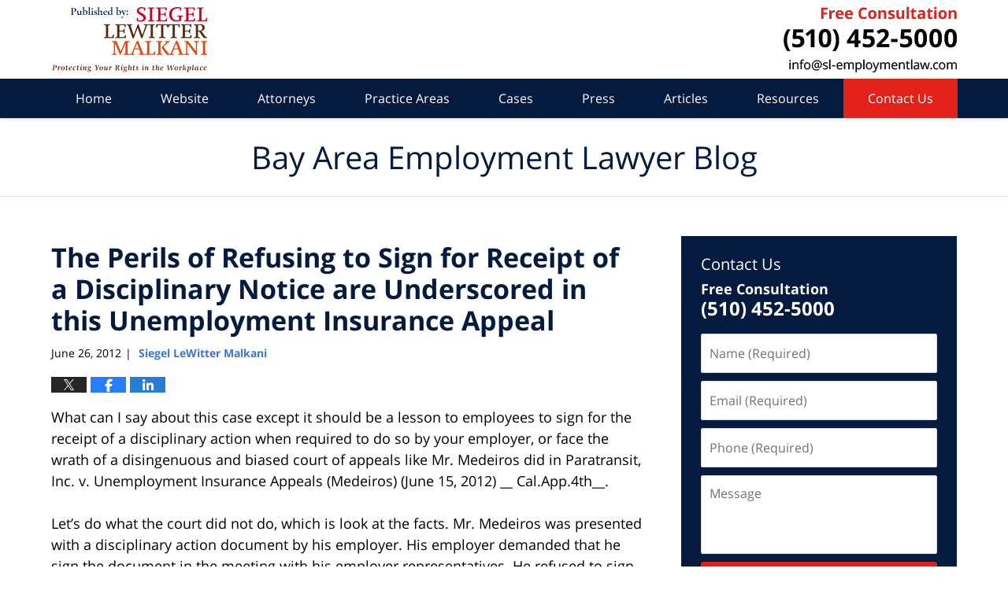

--- FILE ---
content_type: text/html; charset=UTF-8
request_url: https://www.bayareaemploymentlawyerblog.com/the-perils-of-refusing-to-sign/
body_size: 12813
content:
<!DOCTYPE html>
<html class="no-js displaymode-full" itemscope itemtype="http://schema.org/Blog" lang="en-US">
	<head prefix="og: http://ogp.me/ns# article: http://ogp.me/ns/article#" >
		<meta http-equiv="Content-Type" content="text/html; charset=utf-8" />
		<title>The Perils of Refusing to Sign for Receipt of a Disciplinary Notice are Underscored in this Unemployment Insurance Appeal &#8212; Bay Area Employment Lawyer Blog &#8212; June 26, 2012</title>
		<meta name="viewport" content="width=device-width, initial-scale=1.0" />

		<link rel="stylesheet" type="text/css" media="all" href="/jresources/v/20201118040917/css/main.css" />


		<script type="text/javascript">
			document.documentElement.className = document.documentElement.className.replace(/\bno-js\b/,"js");
		</script>

		<meta name="referrer" content="origin" />
		<meta name="referrer" content="unsafe-url" />

		<meta name='robots' content='index, follow, max-image-preview:large, max-snippet:-1, max-video-preview:-1' />
	<style>img:is([sizes="auto" i], [sizes^="auto," i]) { contain-intrinsic-size: 3000px 1500px }</style>
	
	<!-- This site is optimized with the Yoast SEO plugin v25.5 - https://yoast.com/wordpress/plugins/seo/ -->
	<meta name="description" content="What can I say about this case except it should be a lesson to employees to sign for the receipt of a disciplinary action when required to do so by your &#8212; June 26, 2012" />
	<link rel="canonical" href="https://www.bayareaemploymentlawyerblog.com/the-perils-of-refusing-to-sign/" />
	<meta name="twitter:card" content="summary_large_image" />
	<meta name="twitter:title" content="The Perils of Refusing to Sign for Receipt of a Disciplinary Notice are Underscored in this Unemployment Insurance Appeal &#8212; Bay Area Employment Lawyer Blog &#8212; June 26, 2012" />
	<meta name="twitter:description" content="What can I say about this case except it should be a lesson to employees to sign for the receipt of a disciplinary action when required to do so by your &#8212; June 26, 2012" />
	<meta name="twitter:label1" content="Written by" />
	<meta name="twitter:data1" content="Siegel LeWitter Malkani" />
	<meta name="twitter:label2" content="Est. reading time" />
	<meta name="twitter:data2" content="2 minutes" />
	<!-- / Yoast SEO plugin. -->


<link rel="alternate" type="application/rss+xml" title="Bay Area Employment Lawyer Blog &raquo; Feed" href="https://www.bayareaemploymentlawyerblog.com/feed/" />
<link rel="alternate" type="application/rss+xml" title="Bay Area Employment Lawyer Blog &raquo; Comments Feed" href="https://www.bayareaemploymentlawyerblog.com/comments/feed/" />
<script type="text/javascript">
/* <![CDATA[ */
window._wpemojiSettings = {"baseUrl":"https:\/\/s.w.org\/images\/core\/emoji\/16.0.1\/72x72\/","ext":".png","svgUrl":"https:\/\/s.w.org\/images\/core\/emoji\/16.0.1\/svg\/","svgExt":".svg","source":{"concatemoji":"https:\/\/www.bayareaemploymentlawyerblog.com\/wp-includes\/js\/wp-emoji-release.min.js?ver=ef08febdc3dce7220473ad292b6eccdf"}};
/*! This file is auto-generated */
!function(s,n){var o,i,e;function c(e){try{var t={supportTests:e,timestamp:(new Date).valueOf()};sessionStorage.setItem(o,JSON.stringify(t))}catch(e){}}function p(e,t,n){e.clearRect(0,0,e.canvas.width,e.canvas.height),e.fillText(t,0,0);var t=new Uint32Array(e.getImageData(0,0,e.canvas.width,e.canvas.height).data),a=(e.clearRect(0,0,e.canvas.width,e.canvas.height),e.fillText(n,0,0),new Uint32Array(e.getImageData(0,0,e.canvas.width,e.canvas.height).data));return t.every(function(e,t){return e===a[t]})}function u(e,t){e.clearRect(0,0,e.canvas.width,e.canvas.height),e.fillText(t,0,0);for(var n=e.getImageData(16,16,1,1),a=0;a<n.data.length;a++)if(0!==n.data[a])return!1;return!0}function f(e,t,n,a){switch(t){case"flag":return n(e,"\ud83c\udff3\ufe0f\u200d\u26a7\ufe0f","\ud83c\udff3\ufe0f\u200b\u26a7\ufe0f")?!1:!n(e,"\ud83c\udde8\ud83c\uddf6","\ud83c\udde8\u200b\ud83c\uddf6")&&!n(e,"\ud83c\udff4\udb40\udc67\udb40\udc62\udb40\udc65\udb40\udc6e\udb40\udc67\udb40\udc7f","\ud83c\udff4\u200b\udb40\udc67\u200b\udb40\udc62\u200b\udb40\udc65\u200b\udb40\udc6e\u200b\udb40\udc67\u200b\udb40\udc7f");case"emoji":return!a(e,"\ud83e\udedf")}return!1}function g(e,t,n,a){var r="undefined"!=typeof WorkerGlobalScope&&self instanceof WorkerGlobalScope?new OffscreenCanvas(300,150):s.createElement("canvas"),o=r.getContext("2d",{willReadFrequently:!0}),i=(o.textBaseline="top",o.font="600 32px Arial",{});return e.forEach(function(e){i[e]=t(o,e,n,a)}),i}function t(e){var t=s.createElement("script");t.src=e,t.defer=!0,s.head.appendChild(t)}"undefined"!=typeof Promise&&(o="wpEmojiSettingsSupports",i=["flag","emoji"],n.supports={everything:!0,everythingExceptFlag:!0},e=new Promise(function(e){s.addEventListener("DOMContentLoaded",e,{once:!0})}),new Promise(function(t){var n=function(){try{var e=JSON.parse(sessionStorage.getItem(o));if("object"==typeof e&&"number"==typeof e.timestamp&&(new Date).valueOf()<e.timestamp+604800&&"object"==typeof e.supportTests)return e.supportTests}catch(e){}return null}();if(!n){if("undefined"!=typeof Worker&&"undefined"!=typeof OffscreenCanvas&&"undefined"!=typeof URL&&URL.createObjectURL&&"undefined"!=typeof Blob)try{var e="postMessage("+g.toString()+"("+[JSON.stringify(i),f.toString(),p.toString(),u.toString()].join(",")+"));",a=new Blob([e],{type:"text/javascript"}),r=new Worker(URL.createObjectURL(a),{name:"wpTestEmojiSupports"});return void(r.onmessage=function(e){c(n=e.data),r.terminate(),t(n)})}catch(e){}c(n=g(i,f,p,u))}t(n)}).then(function(e){for(var t in e)n.supports[t]=e[t],n.supports.everything=n.supports.everything&&n.supports[t],"flag"!==t&&(n.supports.everythingExceptFlag=n.supports.everythingExceptFlag&&n.supports[t]);n.supports.everythingExceptFlag=n.supports.everythingExceptFlag&&!n.supports.flag,n.DOMReady=!1,n.readyCallback=function(){n.DOMReady=!0}}).then(function(){return e}).then(function(){var e;n.supports.everything||(n.readyCallback(),(e=n.source||{}).concatemoji?t(e.concatemoji):e.wpemoji&&e.twemoji&&(t(e.twemoji),t(e.wpemoji)))}))}((window,document),window._wpemojiSettings);
/* ]]> */
</script>
<style id='wp-emoji-styles-inline-css' type='text/css'>

	img.wp-smiley, img.emoji {
		display: inline !important;
		border: none !important;
		box-shadow: none !important;
		height: 1em !important;
		width: 1em !important;
		margin: 0 0.07em !important;
		vertical-align: -0.1em !important;
		background: none !important;
		padding: 0 !important;
	}
</style>
<link rel='stylesheet' id='wp-block-library-css' href='https://www.bayareaemploymentlawyerblog.com/wp-includes/css/dist/block-library/style.min.css?ver=ef08febdc3dce7220473ad292b6eccdf' type='text/css' media='all' />
<style id='classic-theme-styles-inline-css' type='text/css'>
/*! This file is auto-generated */
.wp-block-button__link{color:#fff;background-color:#32373c;border-radius:9999px;box-shadow:none;text-decoration:none;padding:calc(.667em + 2px) calc(1.333em + 2px);font-size:1.125em}.wp-block-file__button{background:#32373c;color:#fff;text-decoration:none}
</style>
<style id='global-styles-inline-css' type='text/css'>
:root{--wp--preset--aspect-ratio--square: 1;--wp--preset--aspect-ratio--4-3: 4/3;--wp--preset--aspect-ratio--3-4: 3/4;--wp--preset--aspect-ratio--3-2: 3/2;--wp--preset--aspect-ratio--2-3: 2/3;--wp--preset--aspect-ratio--16-9: 16/9;--wp--preset--aspect-ratio--9-16: 9/16;--wp--preset--color--black: #000000;--wp--preset--color--cyan-bluish-gray: #abb8c3;--wp--preset--color--white: #ffffff;--wp--preset--color--pale-pink: #f78da7;--wp--preset--color--vivid-red: #cf2e2e;--wp--preset--color--luminous-vivid-orange: #ff6900;--wp--preset--color--luminous-vivid-amber: #fcb900;--wp--preset--color--light-green-cyan: #7bdcb5;--wp--preset--color--vivid-green-cyan: #00d084;--wp--preset--color--pale-cyan-blue: #8ed1fc;--wp--preset--color--vivid-cyan-blue: #0693e3;--wp--preset--color--vivid-purple: #9b51e0;--wp--preset--gradient--vivid-cyan-blue-to-vivid-purple: linear-gradient(135deg,rgba(6,147,227,1) 0%,rgb(155,81,224) 100%);--wp--preset--gradient--light-green-cyan-to-vivid-green-cyan: linear-gradient(135deg,rgb(122,220,180) 0%,rgb(0,208,130) 100%);--wp--preset--gradient--luminous-vivid-amber-to-luminous-vivid-orange: linear-gradient(135deg,rgba(252,185,0,1) 0%,rgba(255,105,0,1) 100%);--wp--preset--gradient--luminous-vivid-orange-to-vivid-red: linear-gradient(135deg,rgba(255,105,0,1) 0%,rgb(207,46,46) 100%);--wp--preset--gradient--very-light-gray-to-cyan-bluish-gray: linear-gradient(135deg,rgb(238,238,238) 0%,rgb(169,184,195) 100%);--wp--preset--gradient--cool-to-warm-spectrum: linear-gradient(135deg,rgb(74,234,220) 0%,rgb(151,120,209) 20%,rgb(207,42,186) 40%,rgb(238,44,130) 60%,rgb(251,105,98) 80%,rgb(254,248,76) 100%);--wp--preset--gradient--blush-light-purple: linear-gradient(135deg,rgb(255,206,236) 0%,rgb(152,150,240) 100%);--wp--preset--gradient--blush-bordeaux: linear-gradient(135deg,rgb(254,205,165) 0%,rgb(254,45,45) 50%,rgb(107,0,62) 100%);--wp--preset--gradient--luminous-dusk: linear-gradient(135deg,rgb(255,203,112) 0%,rgb(199,81,192) 50%,rgb(65,88,208) 100%);--wp--preset--gradient--pale-ocean: linear-gradient(135deg,rgb(255,245,203) 0%,rgb(182,227,212) 50%,rgb(51,167,181) 100%);--wp--preset--gradient--electric-grass: linear-gradient(135deg,rgb(202,248,128) 0%,rgb(113,206,126) 100%);--wp--preset--gradient--midnight: linear-gradient(135deg,rgb(2,3,129) 0%,rgb(40,116,252) 100%);--wp--preset--font-size--small: 13px;--wp--preset--font-size--medium: 20px;--wp--preset--font-size--large: 36px;--wp--preset--font-size--x-large: 42px;--wp--preset--spacing--20: 0.44rem;--wp--preset--spacing--30: 0.67rem;--wp--preset--spacing--40: 1rem;--wp--preset--spacing--50: 1.5rem;--wp--preset--spacing--60: 2.25rem;--wp--preset--spacing--70: 3.38rem;--wp--preset--spacing--80: 5.06rem;--wp--preset--shadow--natural: 6px 6px 9px rgba(0, 0, 0, 0.2);--wp--preset--shadow--deep: 12px 12px 50px rgba(0, 0, 0, 0.4);--wp--preset--shadow--sharp: 6px 6px 0px rgba(0, 0, 0, 0.2);--wp--preset--shadow--outlined: 6px 6px 0px -3px rgba(255, 255, 255, 1), 6px 6px rgba(0, 0, 0, 1);--wp--preset--shadow--crisp: 6px 6px 0px rgba(0, 0, 0, 1);}:where(.is-layout-flex){gap: 0.5em;}:where(.is-layout-grid){gap: 0.5em;}body .is-layout-flex{display: flex;}.is-layout-flex{flex-wrap: wrap;align-items: center;}.is-layout-flex > :is(*, div){margin: 0;}body .is-layout-grid{display: grid;}.is-layout-grid > :is(*, div){margin: 0;}:where(.wp-block-columns.is-layout-flex){gap: 2em;}:where(.wp-block-columns.is-layout-grid){gap: 2em;}:where(.wp-block-post-template.is-layout-flex){gap: 1.25em;}:where(.wp-block-post-template.is-layout-grid){gap: 1.25em;}.has-black-color{color: var(--wp--preset--color--black) !important;}.has-cyan-bluish-gray-color{color: var(--wp--preset--color--cyan-bluish-gray) !important;}.has-white-color{color: var(--wp--preset--color--white) !important;}.has-pale-pink-color{color: var(--wp--preset--color--pale-pink) !important;}.has-vivid-red-color{color: var(--wp--preset--color--vivid-red) !important;}.has-luminous-vivid-orange-color{color: var(--wp--preset--color--luminous-vivid-orange) !important;}.has-luminous-vivid-amber-color{color: var(--wp--preset--color--luminous-vivid-amber) !important;}.has-light-green-cyan-color{color: var(--wp--preset--color--light-green-cyan) !important;}.has-vivid-green-cyan-color{color: var(--wp--preset--color--vivid-green-cyan) !important;}.has-pale-cyan-blue-color{color: var(--wp--preset--color--pale-cyan-blue) !important;}.has-vivid-cyan-blue-color{color: var(--wp--preset--color--vivid-cyan-blue) !important;}.has-vivid-purple-color{color: var(--wp--preset--color--vivid-purple) !important;}.has-black-background-color{background-color: var(--wp--preset--color--black) !important;}.has-cyan-bluish-gray-background-color{background-color: var(--wp--preset--color--cyan-bluish-gray) !important;}.has-white-background-color{background-color: var(--wp--preset--color--white) !important;}.has-pale-pink-background-color{background-color: var(--wp--preset--color--pale-pink) !important;}.has-vivid-red-background-color{background-color: var(--wp--preset--color--vivid-red) !important;}.has-luminous-vivid-orange-background-color{background-color: var(--wp--preset--color--luminous-vivid-orange) !important;}.has-luminous-vivid-amber-background-color{background-color: var(--wp--preset--color--luminous-vivid-amber) !important;}.has-light-green-cyan-background-color{background-color: var(--wp--preset--color--light-green-cyan) !important;}.has-vivid-green-cyan-background-color{background-color: var(--wp--preset--color--vivid-green-cyan) !important;}.has-pale-cyan-blue-background-color{background-color: var(--wp--preset--color--pale-cyan-blue) !important;}.has-vivid-cyan-blue-background-color{background-color: var(--wp--preset--color--vivid-cyan-blue) !important;}.has-vivid-purple-background-color{background-color: var(--wp--preset--color--vivid-purple) !important;}.has-black-border-color{border-color: var(--wp--preset--color--black) !important;}.has-cyan-bluish-gray-border-color{border-color: var(--wp--preset--color--cyan-bluish-gray) !important;}.has-white-border-color{border-color: var(--wp--preset--color--white) !important;}.has-pale-pink-border-color{border-color: var(--wp--preset--color--pale-pink) !important;}.has-vivid-red-border-color{border-color: var(--wp--preset--color--vivid-red) !important;}.has-luminous-vivid-orange-border-color{border-color: var(--wp--preset--color--luminous-vivid-orange) !important;}.has-luminous-vivid-amber-border-color{border-color: var(--wp--preset--color--luminous-vivid-amber) !important;}.has-light-green-cyan-border-color{border-color: var(--wp--preset--color--light-green-cyan) !important;}.has-vivid-green-cyan-border-color{border-color: var(--wp--preset--color--vivid-green-cyan) !important;}.has-pale-cyan-blue-border-color{border-color: var(--wp--preset--color--pale-cyan-blue) !important;}.has-vivid-cyan-blue-border-color{border-color: var(--wp--preset--color--vivid-cyan-blue) !important;}.has-vivid-purple-border-color{border-color: var(--wp--preset--color--vivid-purple) !important;}.has-vivid-cyan-blue-to-vivid-purple-gradient-background{background: var(--wp--preset--gradient--vivid-cyan-blue-to-vivid-purple) !important;}.has-light-green-cyan-to-vivid-green-cyan-gradient-background{background: var(--wp--preset--gradient--light-green-cyan-to-vivid-green-cyan) !important;}.has-luminous-vivid-amber-to-luminous-vivid-orange-gradient-background{background: var(--wp--preset--gradient--luminous-vivid-amber-to-luminous-vivid-orange) !important;}.has-luminous-vivid-orange-to-vivid-red-gradient-background{background: var(--wp--preset--gradient--luminous-vivid-orange-to-vivid-red) !important;}.has-very-light-gray-to-cyan-bluish-gray-gradient-background{background: var(--wp--preset--gradient--very-light-gray-to-cyan-bluish-gray) !important;}.has-cool-to-warm-spectrum-gradient-background{background: var(--wp--preset--gradient--cool-to-warm-spectrum) !important;}.has-blush-light-purple-gradient-background{background: var(--wp--preset--gradient--blush-light-purple) !important;}.has-blush-bordeaux-gradient-background{background: var(--wp--preset--gradient--blush-bordeaux) !important;}.has-luminous-dusk-gradient-background{background: var(--wp--preset--gradient--luminous-dusk) !important;}.has-pale-ocean-gradient-background{background: var(--wp--preset--gradient--pale-ocean) !important;}.has-electric-grass-gradient-background{background: var(--wp--preset--gradient--electric-grass) !important;}.has-midnight-gradient-background{background: var(--wp--preset--gradient--midnight) !important;}.has-small-font-size{font-size: var(--wp--preset--font-size--small) !important;}.has-medium-font-size{font-size: var(--wp--preset--font-size--medium) !important;}.has-large-font-size{font-size: var(--wp--preset--font-size--large) !important;}.has-x-large-font-size{font-size: var(--wp--preset--font-size--x-large) !important;}
:where(.wp-block-post-template.is-layout-flex){gap: 1.25em;}:where(.wp-block-post-template.is-layout-grid){gap: 1.25em;}
:where(.wp-block-columns.is-layout-flex){gap: 2em;}:where(.wp-block-columns.is-layout-grid){gap: 2em;}
:root :where(.wp-block-pullquote){font-size: 1.5em;line-height: 1.6;}
</style>
<script type="text/javascript" src="https://www.bayareaemploymentlawyerblog.com/wp-includes/js/jquery/jquery.min.js?ver=3.7.1" id="jquery-core-js"></script>
<script type="text/javascript" src="https://www.bayareaemploymentlawyerblog.com/wp-includes/js/jquery/jquery-migrate.min.js?ver=3.4.1" id="jquery-migrate-js"></script>
<link rel="https://api.w.org/" href="https://www.bayareaemploymentlawyerblog.com/wp-json/" /><link rel="alternate" title="JSON" type="application/json" href="https://www.bayareaemploymentlawyerblog.com/wp-json/wp/v2/posts/59" /><link rel="EditURI" type="application/rsd+xml" title="RSD" href="https://www.bayareaemploymentlawyerblog.com/xmlrpc.php?rsd" />

<link rel='shortlink' href='https://www.bayareaemploymentlawyerblog.com/?p=59' />
<link rel="alternate" title="oEmbed (JSON)" type="application/json+oembed" href="https://www.bayareaemploymentlawyerblog.com/wp-json/oembed/1.0/embed?url=https%3A%2F%2Fwww.bayareaemploymentlawyerblog.com%2Fthe-perils-of-refusing-to-sign%2F" />
<link rel="alternate" title="oEmbed (XML)" type="text/xml+oembed" href="https://www.bayareaemploymentlawyerblog.com/wp-json/oembed/1.0/embed?url=https%3A%2F%2Fwww.bayareaemploymentlawyerblog.com%2Fthe-perils-of-refusing-to-sign%2F&#038;format=xml" />
<link rel="amphtml" href="https://www.bayareaemploymentlawyerblog.com/amp/the-perils-of-refusing-to-sign/" />
		<!-- Willow Authorship Tags -->
<link href="https://www.sl-employmentlaw.com/" rel="publisher" />
<link href="https://www.sl-employmentlaw.com/" rel="author" />

<!-- End Willow Authorship Tags -->		<!-- Willow Opengraph and Twitter Cards -->
<meta property="article:published_time" content="2012-06-26T11:53:49-07:00" />
<meta property="article:modified_time" content="2020-09-09T13:49:07-07:00" />
<meta property="article:section" content="Discipline" />
<meta property="article:author" content="https://www.bayareaemploymentlawyerblog.com/author/slmlaw1/" />
<meta property="og:url" content="https://www.bayareaemploymentlawyerblog.com/the-perils-of-refusing-to-sign/" />
<meta property="og:title" content="The Perils of Refusing to Sign for Receipt of a Disciplinary Notice are Underscored in this Unemployment Insurance Appeal" />
<meta property="og:description" content="What can I say about this case except it should be a lesson to employees to sign for the receipt of a disciplinary action when required to do so by your employer, or face the wrath of a ..." />
<meta property="og:type" content="article" />
<meta property="og:image" content="https://www.bayareaemploymentlawyerblog.com/wp-content/uploads/sites/138/2020/09/social-image-logo-og.png" />
<meta property="og:image:width" content="1200" />
<meta property="og:image:height" content="1200" />
<meta property="og:image:url" content="https://www.bayareaemploymentlawyerblog.com/wp-content/uploads/sites/138/2020/09/social-image-logo-og.png" />
<meta property="og:image:secure_url" content="https://www.bayareaemploymentlawyerblog.com/wp-content/uploads/sites/138/2020/09/social-image-logo-og.png" />
<meta property="og:site_name" content="Bay Area Employment Lawyer Blog" />

<!-- End Willow Opengraph and Twitter Cards -->

				<link rel="shortcut icon" type="image/x-icon" href="/jresources/v/20201118040917/icons/favicon.ico"  />
<!-- Google Analytics Metadata -->
<script> window.jmetadata = window.jmetadata || { site: { id: '138', installation: 'blawgcloud', name: 'bayareaemploymentlawyerblog-com',  willow: '1', domain: 'bayareaemploymentlawyerblog.com', key: 'Li0tLSAuLi0gLi4uIC0gLi4gLi1iYXlhcmVhZW1wbG95bWVudGxhd3llcmJsb2cuY29t' }, analytics: { ga4: [ { measurementId: 'G-SY05GHLJVW' } ] } } </script>
<!-- End of Google Analytics Metadata -->

<!-- Google Tag Manager -->
<script>(function(w,d,s,l,i){w[l]=w[l]||[];w[l].push({'gtm.start': new Date().getTime(),event:'gtm.js'});var f=d.getElementsByTagName(s)[0], j=d.createElement(s),dl=l!='dataLayer'?'&l='+l:'';j.async=true;j.src= 'https://www.googletagmanager.com/gtm.js?id='+i+dl;f.parentNode.insertBefore(j,f); })(window,document,'script','dataLayer','GTM-PHFNLNH');</script>
<!-- End Google Tag Manager -->

<link rel="next" href="https://www.bayareaemploymentlawyerblog.com/charge-of-discrimination-elect/" />
<link rel="prev" href="https://www.bayareaemploymentlawyerblog.com/even-though-employers-have-a-s/" />

	<script async defer src="https://justatic.com/e/widgets/js/justia.js"></script>

	</head>
	<body class="willow willow-responsive wp-singular post-template-default single single-post postid-59 single-format-standard wp-theme-Willow-Responsive">
	        
                        <div id="top-numbers-v3" class="top-numbers-v3 tnv3-sticky">
                <ul>
                    <li>Free Consultation: <strong>(510) 452-5000</strong>
                        <div class="tnv3-btn-wrapper">
                            <a data-gtm-location="Sticky Header" data-gtm-value="+1-510-452-5000" data-gtm-action="Contact" data-gtm-category="Phones" data-gtm-device="Mobile" data-gtm-event="phone_contact" data-gtm-label="Call" data-gtm-target="Button" data-gtm-type="click" data-gtm-conversion="1" href="tel:+1-510-452-5000" class="tnv3-button" data-wrapper="" data-directive="j-event" data-trigger="click" data-category="Conversions" data-action="Tapped To Call" data-label="Header Tap To Call" rel="nofollow">Tap Here To Call Us</a>
                        </div>
                    </li>
                </ul>
            </div>
        

<div id="fb-root"></div>

		<div class="container">
			<div class="cwrap">

			<!-- HEADER -->
			<header id="header" role="banner">
							<div id="head" class="header-tag-group">

					<div id="logo">
						<a href="https://www.sl-employmentlaw.com/">							<img src="/jresources/v/20201118040917/images/logo.png" id="mainlogo" alt="Siegel LeWitter Malkani" />
							Bay Area Employment Lawyer Blog</a>
					</div>
										<div id="tagline"><a  href="https://www.sl-employmentlaw.com/contact-us.html" class="tagline-link tagline-text">Published By Siegel LeWitter Malkani</a></div>
									</div><!--/#head-->
				<nav id="main-nav" role="navigation">
					<span class="visuallyhidden">Navigation</span>
					<div id="topnav" class="topnav nav-custom"><ul id="tnav-toplevel" class="menu"><li id="menu-item-6" class="priority_1 menu-item menu-item-type-custom menu-item-object-custom menu-item-home menu-item-6"><a href="https://www.bayareaemploymentlawyerblog.com/">Home</a></li>
<li id="menu-item-7" class="priority_2 menu-item menu-item-type-custom menu-item-object-custom menu-item-7"><a href="https://www.sl-employmentlaw.com/">Website</a></li>
<li id="menu-item-8" class="priority_3 menu-item menu-item-type-custom menu-item-object-custom menu-item-8"><a href="https://www.sl-employmentlaw.com/lawyer-attorney-1596152.html">Attorneys</a></li>
<li id="menu-item-9" class="priority_4 menu-item menu-item-type-custom menu-item-object-custom menu-item-9"><a href="https://www.sl-employmentlaw.com/lawyer-attorney-1596153.html">Practice Areas</a></li>
<li id="menu-item-390" class="priority_5 menu-item menu-item-type-custom menu-item-object-custom menu-item-390"><a href="https://www.sl-employmentlaw.com/representative-cases.html">Cases</a></li>
<li id="menu-item-391" class="priority_6 menu-item menu-item-type-custom menu-item-object-custom menu-item-391"><a href="https://www.sl-employmentlaw.com/in-the-news.html">Press</a></li>
<li id="menu-item-392" class="priority_7 menu-item menu-item-type-custom menu-item-object-custom menu-item-392"><a href="https://www.sl-employmentlaw.com/articles-and-cases.html">Articles</a></li>
<li id="menu-item-393" class="priority_8 menu-item menu-item-type-custom menu-item-object-custom menu-item-393"><a href="https://www.sl-employmentlaw.com/resources.html">Resources</a></li>
<li id="menu-item-10" class="priority_1 contactus menu-item menu-item-type-custom menu-item-object-custom menu-item-10"><a href="https://www.sl-employmentlaw.com/contact-us.html">Contact Us</a></li>
</ul></div>				</nav>
							</header>

			            

            <!-- MAIN -->
            <div id="main">
	            <div class="custom_html_content_top"><div class="blogname-wrapper"><div class="imgwrap"><div id='img3'><div class='blogname-wrapper'><a href='/' class='main-blogname'><strong class='inner-blogname'>Bay Area Employment Lawyer Blog</strong></a></div></div></div></div></div>                <div class="mwrap">
                	
                	
	                <section class="content">
	                		                	<div class="bodytext">
		                	

<article id="post-59" class="entry post-59 post type-post status-publish format-standard hentry category-discipline category-wrongful-termination tag-rights-on-the-job" itemprop="blogPost" itemtype="http://schema.org/BlogPosting" itemscope>
	<link itemprop="mainEntityOfPage" href="https://www.bayareaemploymentlawyerblog.com/the-perils-of-refusing-to-sign/" />
	<div class="inner-wrapper">
		<header>

			
			
						<div id="default-featured-image-59-post-id-59" itemprop="image" itemtype="http://schema.org/ImageObject" itemscope>
	<link itemprop="url" href="https://www.bayareaemploymentlawyerblog.com/wp-content/uploads/sites/138/2020/09/social-image-logo-og.png" />
	<meta itemprop="width" content="1200" />
	<meta itemprop="height" content="1200" />
	<meta itemprop="representativeOfPage" content="http://schema.org/False" />
</div>
			
			
			
            <h1 class="entry-title" itemprop="name">The Perils of Refusing to Sign for Receipt of a Disciplinary Notice are Underscored in this Unemployment Insurance Appeal</h1>
                <meta itemprop="headline" content="The Perils of Refusing to Sign for Receipt of a Disciplinary Notice are Underscored in this Unemployment In..." />
			
			
			
			<div class="author-date-label"><span class="published-date"><span class="published-date-label">Published on:</span> <time datetime="2012-06-26T11:53:49-07:00" class="post-date published" itemprop="datePublished" pubdate>June 26, 2012</time></span><span class="author-date-sep"> | </span><span class="author vcard"> <span itemprop="author" itemtype="http://schema.org/Organization" itemscope><a href="https://www.sl-employmentlaw.com/" class="url fn author-slmlaw1 author-285 post-author-link" rel="author" target="_self" itemprop="url"><span itemprop="name">Siegel LeWitter Malkani</span></a><meta itemprop="sameAs" content="https://twitter.com/EmploymentLawSF" /><meta itemprop="sameAs" content="http://lawyers.justia.com/firm/siegel-lewitter-malkani-35346" /></span></span></div>
			<div class="sharelinks sharelinks-59 sharelinks-horizontal" id="sharelinks-59">
	<a href="https://twitter.com/intent/tweet?url=https%3A%2F%2Fwww.bayareaemploymentlawyerblog.com%2F%3Fp%3D59&amp;text=The+Perils+of+Refusing+to+Sign+for+Receipt+of+a+Disciplinary+Notice+are+Underscored+in+this+Unemployment+Insurance+Appeal&amp;related=EmploymentLawSF%3APost+Author" target="_blank"  onclick="javascript:window.open(this.href, '', 'menubar=no,toolbar=no,resizable=yes,scrollbars=yes,height=600,width=600');return false;"><img src="https://www.bayareaemploymentlawyerblog.com/wp-content/themes/Willow-Responsive/images/share/twitter.gif" alt="Tweet this Post" /></a>
	<a href="https://www.facebook.com/sharer/sharer.php?u=https%3A%2F%2Fwww.bayareaemploymentlawyerblog.com%2Fthe-perils-of-refusing-to-sign%2F" target="_blank"  onclick="javascript:window.open(this.href, '', 'menubar=no,toolbar=no,resizable=yes,scrollbars=yes,height=600,width=600');return false;"><img src="https://www.bayareaemploymentlawyerblog.com/wp-content/themes/Willow-Responsive/images/share/fb.gif" alt="Share on Facebook" /></a>
	<a href="http://www.linkedin.com/shareArticle?mini=true&amp;url=https%3A%2F%2Fwww.bayareaemploymentlawyerblog.com%2Fthe-perils-of-refusing-to-sign%2F&amp;title=The+Perils+of+Refusing+to+Sign+for+Receipt+of+a+Disciplinary+Notice+are+Underscored+in+this+Unemployment+Insurance+Appeal&amp;source=Bay+Area+Employment+Lawyer+Blog" target="_blank"  onclick="javascript:window.open(this.href, '', 'menubar=no,toolbar=no,resizable=yes,scrollbars=yes,height=600,width=600');return false;"><img src="https://www.bayareaemploymentlawyerblog.com/wp-content/themes/Willow-Responsive/images/share/linkedin.gif" alt="Share on LinkedIn" /></a>
</div>					</header>
		<div class="content" itemprop="articleBody">
									<div class="entry-content">
								<p>What can I say about this case except it should be a lesson to employees to sign for the receipt of a disciplinary action when required to do so by your employer, or face the wrath of a disingenuous and biased court of appeals like Mr. Medeiros did in Paratransit, Inc. v. Unemployment Insurance Appeals (Medeiros) (June 15, 2012) __ Cal.App.4th__.</p>
<p>Let&#8217;s do what the court did not do, which is look at the facts. Mr. Medeiros was presented with a disciplinary action document by his employer. His employer demanded that he sign the document in the meeting with his employer representatives. He refused to sign it and cited a number of reasons.</p>
<p>Paratransit and Mr. Medeiros&#8217; union had negotiated a memorandum of understanding that required that employees sign disciplinary notices when presented to the employees but explicitly required that &#8220;the notice states that by signing, the Vehicle Operator is only acknowledging receipt of said notice and is not admitting to any fault or to the truth of any statement in the notice.&#8221; Fair enough! However, the notice presented to Mr. Medeiros did not include this required language. It stated &#8220;Employee signature as to receipt&#8221;. Perhaps this meant the same thing as required by the union contract, but it sure wasn&#8217;t clear and it should have been reason enough for Mr. Medeiros to wait to sign the agreement.</p>
<p>However, this Court of Appeals was on a rampage, attacked Mr. Medeiros&#8217; credibility with a vengeance, declaring that he lied, and determining that he should have signed the disciplinary action and because he hadn&#8217;t, denying him unemployment. What was the real harm in his refusal to sign right on the spot? Shouldn&#8217;t the employer have given him the opportunity to consult his union rep and then sign? Why didn&#8217;t the employer offer to clarify the language so that the employee understood that he wasn&#8217;t admitting he agreed with the disciplinary action? Why in the world would any court deny an employee unemployment because he refused to sign a disciplinary notice on the spot, given the standard for denial of unemployment benefits is &#8220;misconduct&#8221;?</p>
<p>The lesson to be learned? Although your work situation and rules may certainly be different, it is a safe practice to sign for receipt of a disciplinary notice when requested to by your employer, whether you agree with the merits of the disciplinary notice of not. Second, if the form does not so indicate, write something on it such as &#8220;I am signing simply to acknowledge receipt of this notice, and do not agree with the content&#8221;, or something to that effect. The third and final lesson to be learned is that some court and some rulings simply are wrong, mean-spirited and disingenuous. You really have to shake your head at the two (out of three) judges who signed their names to this opinion!</p>
<p><a href="https://www.sl-employmentlaw.com/lawyer-attorney-1597253.html" target="_blank" rel="noopener noreferrer">Jody LeWitter</a><br />
June 26, 2012</p>
							</div>
					</div>
		<footer>
							<div class="author vcard"> <span itemprop="author" itemtype="http://schema.org/Organization" itemscope><a href="https://www.sl-employmentlaw.com/" class="url fn author-slmlaw1 author-285 post-author-link" rel="author" target="_self" itemprop="url"><span itemprop="name">Siegel LeWitter Malkani</span></a><meta itemprop="sameAs" content="https://twitter.com/EmploymentLawSF" /><meta itemprop="sameAs" content="http://lawyers.justia.com/firm/siegel-lewitter-malkani-35346" /></span></div>						<div itemprop="publisher" itemtype="http://schema.org/Organization" itemscope>
				<meta itemprop="name" content="Siegel LeWitter Malkani" />
				
<div itemprop="logo" itemtype="http://schema.org/ImageObject" itemscope>
	<link itemprop="url" href="https://www.bayareaemploymentlawyerblog.com/wp-content/uploads/sites/138/2016/07/SLMFirmLogo.png" />
	<meta itemprop="height" content="60" />
	<meta itemprop="width" content="60" />
	<meta itemprop="representativeOfPage" content="http://schema.org/True" />
</div>
			</div>

			<div class="category-list"><span class="category-list-label">Posted in:</span> <span class="category-list-items"><a href="https://www.bayareaemploymentlawyerblog.com/category/discipline/" title="View all posts in Discipline" class="category-discipline term-22 post-category-link">Discipline</a> and <a href="https://www.bayareaemploymentlawyerblog.com/category/wrongful-termination/" title="View all posts in Wrongful Termination" class="category-wrongful-termination term-23 post-category-link">Wrongful Termination</a></span></div><div class="tag-list"><span class="tag-list-label">Tagged:</span> <span class="tag-list-items"><a href="https://www.bayareaemploymentlawyerblog.com/tag/rights-on-the-job/" title="View all posts tagged with &quot;Rights on the job&quot;" class="tag-rights-on-the-job term-36 post-tag-link">"Rights on the job"</a></span></div>			
			<div class="published-date"><span class="published-date-label">Published on:</span> <time datetime="2012-06-26T11:53:49-07:00" class="post-date published" itemprop="datePublished" pubdate>June 26, 2012</time></div>			<div class="visuallyhidden">Updated:
				<time datetime="2020-09-09T13:49:07-07:00" class="updated" itemprop="dateModified">September 9, 2020 1:49 pm</time>
			</div>

			
			
			
			
<!-- You can start editing here. -->


			<!-- If comments are closed. -->
		<p class="nocomments">Comments are closed.</p>

	

		</footer>

	</div>
</article>
	<div class="navigation">
		<nav id="post-pagination-bottom" class="pagination post-pagination" role="navigation">
		<span class="nav-prev"><a rel="prev" href="https://www.bayareaemploymentlawyerblog.com/even-though-employers-have-a-s/" title="Even Though Employers Have A Significant Advantage Over Employees in Selecting A Forum &#8211; Such as Arbitration &#8211; Employer who Hides the Ball Unfairly Takes Advantage of Its Position"><span class="arrow-left">&laquo;</span> Previous</a></span> <span class="nav-sep">|</span> <span class="nav-home"><a rel="home" href="https://www.bayareaemploymentlawyerblog.com/">Home</a></span> <span class="nav-sep">|</span> <span class="nav-next"><a rel="next" href="https://www.bayareaemploymentlawyerblog.com/charge-of-discrimination-elect/" title="Charge of Discrimination Electronically Filed by Attorney is Adequate to Exhaust Administrative Remedies">Next <span class="arrow-right">&raquo;</span></a></span>				</nav>
	</div>
								</div>

																<aside class="sidebar primary-sidebar sc-2 secondary-content" id="sc-2">
			</aside>

							
						</section>

						<aside class="sidebar secondary-sidebar sc-1 secondary-content" id="sc-1">
	    <div id="justia_contact_form-2" class="widget sidebar-widget primary-sidebar-widget justia_contact_form">
    <strong class="widget-title sidebar-widget-title primary-sidebar-widget-title">Contact Us</strong><div class="content widget-content sidebar-widget-content primary-sidebar-widget-content">
    <div class="formdesc"><span class="display-block">Free Consultation</span> <strong class="display-block">(510) 452-5000</strong></div>
    <div id="contactform">
            <form data-gtm-label="Consultation Form" data-gtm-action="Submission" data-gtm-category="Forms" data-gtm-type="submission" data-gtm-conversion="1" id="genericcontactform" name="genericcontactform" action="/jshared/blog-contactus/" class="widget_form" data-validate="parsley">
            <div data-directive="j-recaptcha" data-recaptcha-key="6LdDNboUAAAAAGHlAVCJjguov7MUR1uQ4eVVtccD" data-version="2" data-set-lang="en"></div>
            <div id="errmsg"></div>
            <input type="hidden" name="wpid" value="2" />
            <input type="hidden" name="5_From_Page" value="Bay Area Employment Lawyer Blog" />
            <input type="hidden" name="firm_name" value="Siegel LeWitter Malkani" />
            <input type="hidden" name="blog_name" value="Bay Area Employment Lawyer Blog" />
            <input type="hidden" name="site_id" value="" />
            <input type="hidden" name="prefix" value="138" />
            <input type="hidden" name="source" value="blawgcloud" />
            <input type="hidden" name="source_off" value="" />
            <input type="hidden" name="return_url" value="https://www.bayareaemploymentlawyerblog.com/thank-you/" />
            <input type="hidden" name="current_url" value="https://www.bayareaemploymentlawyerblog.com/the-perils-of-refusing-to-sign/" />
            <input type="hidden" name="big_or_small" value="big" />
            <input type="hidden" name="is_blog" value="yes" />
            <span class="fld name_required"><label for="Name_Required">Name (Required)</label><input type="text" name="10_Name_Required" id="Name_Required" value=""  placeholder="Name (Required)"   class="required"  required/></span><span class="fld email_required"><label for="Email_Required">Email (Required)</label><input type="email" name="20_Email_Required" id="Email_Required" value=""  placeholder="Email (Required)"   class="required"  required/></span><span class="fld phone_required"><label for="Phone_Required">Phone (Required)</label><input type="tel" name="30_Phone_Required" id="Phone_Required" value=""  placeholder="Phone (Required)"  pattern="[\+\(\)\d -]+" title="Please enter a valid phone number."  class="required"  required/></span><span class="fld message"><label for="Message">Message</label><textarea name="40_Message" id="Message"  placeholder="Message"  class="required"  required></textarea></span>
            
            
            
            
            <input type="hidden" name="required_fields" value="10_Name_Required,20_Email_Required,30_Phone_Required,40_Message" />
            <input type="hidden" name="form_location" value="Consultation Form">
            <span class="submit">
                <button type="submit" name="submitbtn">Contact Us Now</button>
            </span>
        </form>
    </div>
    <div style="display:none !important;" class="normal" id="jwpform-validation"></div>
    </div></div><div id="jwpw_connect-2" class="widget sidebar-widget primary-sidebar-widget jwpw_connect">
    <strong class="widget-title sidebar-widget-title primary-sidebar-widget-title">Connect</strong><div class="content widget-content sidebar-widget-content primary-sidebar-widget-content">
    
        <p class="connect-icons">
            <a href="https://twitter.com/EmploymentLawSF" target="_blank" title="Twitter"><img src="https://lawyers.justia.com/s/twitter-flat-64.png" alt="Twitter Icon" border="0" /></a><a href="https://lawyers.justia.com/firm/siegel-lewitter-malkani-35346" target="_blank" title="Justia"><img src="https://lawyers.justia.com/s/facebook-flat-64.png" alt="Justia Icon" border="0" /></a><a href="http://rss.justia.com/BayAreaEmploymentLawyerBlogCom" target="_blank" title="Feed"><img src="https://lawyers.justia.com/s/rss-flat-64.png" alt="Feed Icon" border="0" /></a>
        </p>
        <script type="application/ld+json">
{ "@context": "http://schema.org",
  "@type": "http://schema.org/LegalService",
  "name": "Siegel LeWitter Malkani",
  "image": "https://www.bayareaemploymentlawyerblog.com/wp-content/uploads/sites/138/2016/07/SLMFirmLogo.png",
  "sameAs": ["https://twitter.com/EmploymentLawSF","https://lawyers.justia.com/firm/siegel-lewitter-malkani-35346","http://rss.justia.com/BayAreaEmploymentLawyerBlogCom"],
  "address": {
    "@type": "PostalAddress",
    "addressCountry": "US"
  }
}
</script>
        
</div></div>
<div id="j_categories-2" class="widget sidebar-widget primary-sidebar-widget j_categories"><strong class="widget-title sidebar-widget-title primary-sidebar-widget-title">Topics</strong><div class="content widget-content sidebar-widget-content primary-sidebar-widget-content"><ul>
    <li class="cat-item cat-item-0"><a href="https://www.bayareaemploymentlawyerblog.com/category/arbitration/">Arbitration</a></li>
    <li class="cat-item cat-item-1"><a href="https://www.bayareaemploymentlawyerblog.com/category/discrimination/">Discrimination</a></li>
    <li class="cat-item cat-item-2"><a href="https://www.bayareaemploymentlawyerblog.com/category/discrimination-disability/">Discrimination - Disability</a></li>
    <li class="cat-item cat-item-3"><a href="https://www.bayareaemploymentlawyerblog.com/category/retaliation/">Retaliation</a></li>
    <li class="cat-item cat-item-4"><a href="https://www.bayareaemploymentlawyerblog.com/category/class-actions/">Class Actions</a></li>
    <li class="cat-item cat-item-5"><a href="https://www.bayareaemploymentlawyerblog.com/category/wage-hour-law/">Wage &amp; Hour Law</a></li>
    <li class="cat-item cat-item-6"><a href="https://www.bayareaemploymentlawyerblog.com/category/sexual-harassment/">Sexual Harassment</a></li>
    <li class="cat-item cat-item-7"><a href="https://www.bayareaemploymentlawyerblog.com/category/family-leave/">Family Leave</a></li>
    <li class="cat-item cat-item-8"><a href="https://www.bayareaemploymentlawyerblog.com/category/public-policy-claims/">Public Policy Claims</a></li>
    <li class="cat-item cat-item-9"><a href="https://www.bayareaemploymentlawyerblog.com/category/discrimination-age/">Discrimination - Age</a></li>
    <li class="cat-item cat-item-10"><a href="https://www.bayareaemploymentlawyerblog.com/category/discrimination-sexual-orientation-and-gender-identity/">Discrimination - Sexual Orientation and Gender Identity</a></li>
    <li class="cat-item cat-item-11"><a href="https://www.bayareaemploymentlawyerblog.com/category/wrongful-termination/">Wrongful Termination</a></li>
    <span class="more-categories-link"><a href="https://www.bayareaemploymentlawyerblog.com/topics/">View More Topics</a></span></ul></div></div><div id="text-2" class="widget sidebar-widget primary-sidebar-widget widget_text"><strong class="widget-title sidebar-widget-title primary-sidebar-widget-title">Search</strong><div class="content widget-content sidebar-widget-content primary-sidebar-widget-content">			<div class="textwidget"><form action="/" class="searchform" id="searchform" method="get" role="search"><div><label for="s" class="visuallyhidden">Search</label> <input type="text" id="s" name="s" value="" placeholder="Enter Text"/><button type="submit" value="Search" class="btn -ghost" id="searchsubmit">Search</button></div></form></div>
		</div></div>
		<div id="recent-posts-2" class="widget sidebar-widget primary-sidebar-widget widget_recent_entries">
		<strong class="widget-title sidebar-widget-title primary-sidebar-widget-title">Recent Posts</strong><div class="content widget-content sidebar-widget-content primary-sidebar-widget-content">
		<ul>
											<li>
					<a href="https://www.bayareaemploymentlawyerblog.com/new-law-expands-family-leave-laws-in-california/">New Law Expands Family Leave Laws in California</a>
											<span class="post-date">October 1, 2020</span>
									</li>
											<li>
					<a href="https://www.bayareaemploymentlawyerblog.com/siegel-lewitter-malkani-wins-appeal-overturning-decision-to-deny-class-certification-to-patients-denied-coverage-for-mental-health-treatment-by-kaiser-health-plan/">Siegel LeWitter Malkani Wins Appeal Overturning Decision to Deny Class Certification to Patients Denied Coverage for Mental Health Treatment by Kaiser Health Plan</a>
											<span class="post-date">July 29, 2020</span>
									</li>
											<li>
					<a href="https://www.bayareaemploymentlawyerblog.com/reason-to-celebrate-supreme-court-holds-that-employers-cannot-discriminate-against-lgbtq-employees/">Reason to Celebrate: Supreme Court Holds that Employers Cannot Discriminate Against LGBTQ+ Employees</a>
											<span class="post-date">June 15, 2020</span>
									</li>
					</ul>

		</div></div></aside>

					</div>
				</div>


							<!-- FOOTER -->
				<footer id="footer">
					<span class="visuallyhidden">Contact Information</span>
					<div class="fcontainer">

													<div id="address">
								<div id="willow_address-2" class="address_container address-block-widget willow_address">	<div itemtype="http://schema.org/LegalService" class="slocation " itemscope>
		
        <link itemprop="logo" href="https://www.bayareaemploymentlawyerblog.com/wp-content/uploads/sites/138/2016/07/SLMFirmLogo.png">
        <link itemprop="image" href="https://www.bayareaemploymentlawyerblog.com/wp-content/uploads/sites/138/2016/07/SLMFirmLogo.png">
        <link itemprop="url" href="https://www.bayareaemploymentlawyerblog.com">
        <meta itemprop="name" content="Siegel LeWitter Malkani">
		
        <div itemprop="address" itemtype="http://schema.org/PostalAddress" itemscope>
            <div itemprop="streetAddress">1939 Harrison St #307</div>
            <span itemprop="addressLocality">Oakland</span>,
            <span itemprop="addressRegion">CA</span>
            <span itemprop="postalCode">94612</span>
        </div>
		<span class="contacts"><span>Phone: <span itemprop="telephone">(510) 452-5000</span></span><span>Fax: <span itemprop="faxNumber">(510) 452-5004</span></span></span>
		
		
	</div></div>							</div>
						
						
						<nav id="footernav">
							<div id="footernav-wrapper" class="footernav nav-custom"><ul id="menu-footernav" class="menu"><li id="menu-item-11" class="menu-item menu-item-type-custom menu-item-object-custom menu-item-home menu-item-11"><a href="https://www.bayareaemploymentlawyerblog.com/">Home</a></li>
<li id="menu-item-12" class="menu-item menu-item-type-custom menu-item-object-custom menu-item-12"><a href="https://www.sl-employmentlaw.com/">Website</a></li>
<li id="menu-item-13" class="menu-item menu-item-type-custom menu-item-object-custom menu-item-13"><a href="https://www.sl-employmentlaw.com/disclaimer.html">Disclaimer</a></li>
<li id="menu-item-389" class="menu-item menu-item-type-custom menu-item-object-custom menu-item-389"><a href="https://www.sl-employmentlaw.com/privacy-policy.html">Privacy Policy</a></li>
<li id="menu-item-15" class="menu-item menu-item-type-custom menu-item-object-custom menu-item-15"><a href="https://www.sl-employmentlaw.com/sitemap.html">Website Map</a></li>
<li id="menu-item-14" class="menu-item menu-item-type-custom menu-item-object-custom menu-item-14"><a href="https://www.sl-employmentlaw.com/contact-us.html">Contact Us</a></li>
<li id="menu-item-16" class="menu-item menu-item-type-post_type menu-item-object-page menu-item-16"><a href="https://www.bayareaemploymentlawyerblog.com/archives/">Blog Posts</a></li>
</ul></div>						</nav>
												<div class="copyright" title="Copyright &copy; 2015 &ndash; 2025 Siegel LeWitter Malkani"><div class="jgrecaptcha-text"><p>This site is protected by reCAPTCHA and the Google <a target="_blank" href="https://policies.google.com/privacy">Privacy Policy</a> and <a target="_blank" href="https://policies.google.com/terms">Terms of Service</a> apply.</p><p>Please do not include any confidential or sensitive information in a contact form, text message, or voicemail. The contact form sends information by non-encrypted email, which is not secure. Submitting a contact form, sending a text message, making a phone call, or leaving a voicemail does not create an attorney-client relationship.</p></div><style>.grecaptcha-badge { visibility: hidden; } .jgrecaptcha-text p { margin: 1.8em 0; }</style><span class="copyright_label">Copyright &copy;</span> <span class="copyright_year">2015 &ndash; 2025</span>, <a href="https://www.sl-employmentlaw.com/">Siegel LeWitter Malkani</a></div>
																		<div class="credits"><a target="_blank" href="https://www.justia.com/marketing/law-blogs/"><strong class="justia_brand">JUSTIA</strong> Law Firm Blog Design</a></div>
																	</div>
				</footer>
						</div> <!-- /.cwrap -->
		</div><!-- /.container -->
		<!--[if lt IE 9]>
			<script src="/jshared/jslibs/responsive/mediaqueries/css3-mediaqueries.1.0.2.min.js"></script>
		<![endif]-->
		<script type="text/javascript"> if(!('matchMedia' in window)){ document.write(unescape("%3Cscript src='/jshared/jslibs/responsive/mediaqueries/media.match.2.0.2.min.js' type='text/javascript'%3E%3C/script%3E")); } </script>
		<script type="speculationrules">
{"prefetch":[{"source":"document","where":{"and":[{"href_matches":"\/*"},{"not":{"href_matches":["\/wp-*.php","\/wp-admin\/*","\/wp-content\/uploads\/sites\/138\/*","\/wp-content\/*","\/wp-content\/plugins\/*","\/wp-content\/themes\/Willow-Responsive\/*","\/*\\?(.+)"]}},{"not":{"selector_matches":"a[rel~=\"nofollow\"]"}},{"not":{"selector_matches":".no-prefetch, .no-prefetch a"}}]},"eagerness":"conservative"}]}
</script>
<script type="text/javascript" src="https://www.bayareaemploymentlawyerblog.com/wp-content/plugins/jWP-Widgets/js/jwp-placeholder-fallback.js?ver=ef08febdc3dce7220473ad292b6eccdf" id="jwp-placeholder-fallback-js"></script>
<script type="text/javascript" src="https://www.bayareaemploymentlawyerblog.com/wp-content/plugins/jWP-Widgets/js/jwp-forms.js?ver=ef08febdc3dce7220473ad292b6eccdf" id="jwp-forms-js"></script>
<script type="text/javascript" src="https://www.bayareaemploymentlawyerblog.com/jshared/jslibs/validate/parsley.min.js?ver=ef08febdc3dce7220473ad292b6eccdf" id="parsley-js"></script>
<script type="text/javascript" src="https://www.bayareaemploymentlawyerblog.com/jshared/jslibs/responsive/enquire/enquire.2.0.2.min.js?ver=2.0.2" id="enquire-js"></script>
<script type="text/javascript" src="https://www.bayareaemploymentlawyerblog.com/jshared/jslibs/responsive/responsive.topnav.1.0.4.min.js?ver=1.0.4" id="responsive_topnav-js"></script>
<script type="text/javascript" src="https://www.bayareaemploymentlawyerblog.com/jresources/v/20201118040917/js/site.min.js" id="willow_site.min-js"></script>

	<div data-directive="j-gdpr" data-privacy-policy-url="https://www.sl-employmentlaw.com/privacy-policy.html"></div>
	</body>
</html>


<!--
Performance optimized by W3 Total Cache. Learn more: https://www.boldgrid.com/w3-total-cache/

Page Caching using Disk: Enhanced 

Served from: www.bayareaemploymentlawyerblog.com @ 2025-10-31 16:51:27 by W3 Total Cache
-->